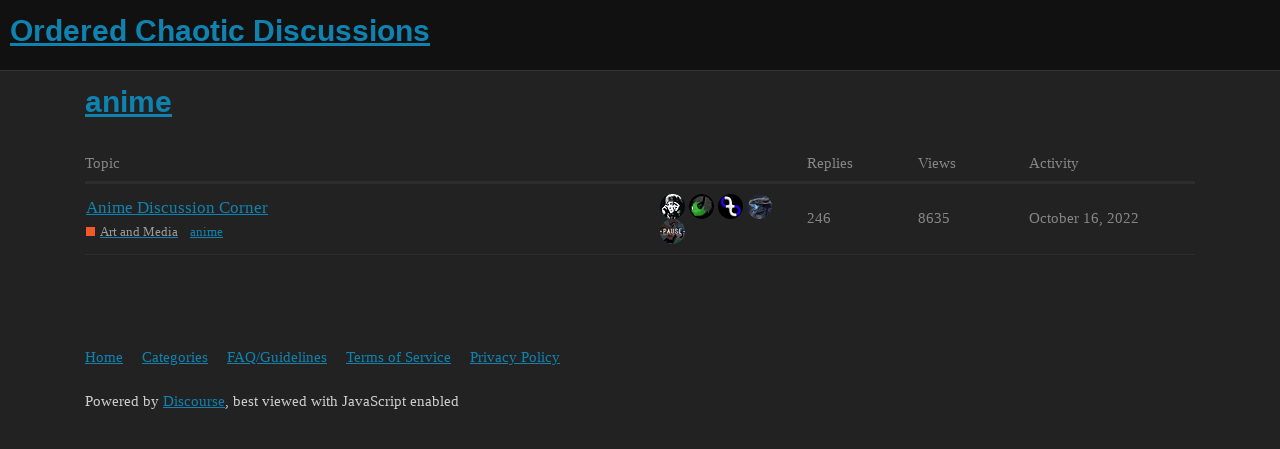

--- FILE ---
content_type: text/html; charset=utf-8
request_url: https://forum.0cd.xyz/tag/anime
body_size: 2103
content:
<!DOCTYPE html>
<html lang="en">
  <head>
    <meta charset="utf-8">
    <title>Topics tagged anime</title>
    <meta name="description" content="Topics tagged anime">
    <meta name="generator" content="Discourse 2.9.0.beta4 - https://github.com/discourse/discourse version 5bc80cde7756dbb4c2c925749d29fb3e2de6596e">
<link rel="icon" type="image/png" href="https://forum.0cd.xyz/uploads/default/optimized/2X/1/1a23a79e6688044f6034aff563abcf72a24c3817_2_32x32.png">
<link rel="apple-touch-icon" type="image/png" href="https://forum.0cd.xyz/uploads/default/optimized/2X/8/8afdd97aee47b471bb679b9dcdf4128f73c46ddd_2_180x180.png">
<meta name="theme-color" content="#111111">
<meta name="viewport" content="width=device-width, initial-scale=1.0, minimum-scale=1.0, user-scalable=yes, viewport-fit=cover">
<link rel="canonical" href="https://forum.0cd.xyz/tag/anime" />
<script type="application/ld+json">{"@context":"http://schema.org","@type":"WebSite","url":"https://forum.0cd.xyz","potentialAction":{"@type":"SearchAction","target":"https://forum.0cd.xyz/search?q={search_term_string}","query-input":"required name=search_term_string"}}</script>
<link rel="search" type="application/opensearchdescription+xml" href="https://forum.0cd.xyz/opensearch.xml" title="Ordered Chaotic Discussions Search">

    <link href="/stylesheets/color_definitions_dark-scheme_3_1_5169ab5a73ee177c31d3a9ce53e1de3a05bfd48e.css?__ws=forum.0cd.xyz" media="all" rel="stylesheet" class="light-scheme"/>

  <link href="/stylesheets/desktop_d0ddf6b7696e831c8aaa792f12875db9807c2eaa.css?__ws=forum.0cd.xyz" media="all" rel="stylesheet" data-target="desktop"  />


  <link href="/stylesheets/discourse-bbcode_d0ddf6b7696e831c8aaa792f12875db9807c2eaa.css?__ws=forum.0cd.xyz" media="all" rel="stylesheet" data-target="discourse-bbcode"  />
  <link href="/stylesheets/discourse-details_d0ddf6b7696e831c8aaa792f12875db9807c2eaa.css?__ws=forum.0cd.xyz" media="all" rel="stylesheet" data-target="discourse-details"  />
  <link href="/stylesheets/discourse-local-dates_d0ddf6b7696e831c8aaa792f12875db9807c2eaa.css?__ws=forum.0cd.xyz" media="all" rel="stylesheet" data-target="discourse-local-dates"  />
  <link href="/stylesheets/discourse-narrative-bot_d0ddf6b7696e831c8aaa792f12875db9807c2eaa.css?__ws=forum.0cd.xyz" media="all" rel="stylesheet" data-target="discourse-narrative-bot"  />
  <link href="/stylesheets/discourse-presence_d0ddf6b7696e831c8aaa792f12875db9807c2eaa.css?__ws=forum.0cd.xyz" media="all" rel="stylesheet" data-target="discourse-presence"  />
  <link href="/stylesheets/discourse-solved_d0ddf6b7696e831c8aaa792f12875db9807c2eaa.css?__ws=forum.0cd.xyz" media="all" rel="stylesheet" data-target="discourse-solved"  />
  <link href="/stylesheets/discourse-spoiler-alert_d0ddf6b7696e831c8aaa792f12875db9807c2eaa.css?__ws=forum.0cd.xyz" media="all" rel="stylesheet" data-target="discourse-spoiler-alert"  />
  <link href="/stylesheets/lazy-yt_d0ddf6b7696e831c8aaa792f12875db9807c2eaa.css?__ws=forum.0cd.xyz" media="all" rel="stylesheet" data-target="lazy-yt"  />
  <link href="/stylesheets/poll_d0ddf6b7696e831c8aaa792f12875db9807c2eaa.css?__ws=forum.0cd.xyz" media="all" rel="stylesheet" data-target="poll"  />
  <link href="/stylesheets/poll_desktop_d0ddf6b7696e831c8aaa792f12875db9807c2eaa.css?__ws=forum.0cd.xyz" media="all" rel="stylesheet" data-target="poll_desktop"  />

  <link href="/stylesheets/desktop_theme_12_87da08f114d625625c11ae793ebef8f433504560.css?__ws=forum.0cd.xyz" media="all" rel="stylesheet" data-target="desktop_theme" data-theme-id="12" data-theme-name="discotoc"/>
<link href="/stylesheets/desktop_theme_1_43bf8e71bd53cbe2c16a2fb561410678be807aca.css?__ws=forum.0cd.xyz" media="all" rel="stylesheet" data-target="desktop_theme" data-theme-id="1" data-theme-name="dark"/>

    
    
        <link rel="next" href="/tag/anime?match_all_tags=true&amp;page=1&amp;tags%5B%5D=anime">
    <link rel="alternate" type="application/rss+xml" title="Latest posts" href="https://forum.0cd.xyz/posts.rss" />
    <link rel="alternate" type="application/rss+xml" title="latest Latest topics top Top topics top_all All time top topics top_yearly Yearly top topics top_quarterly Quarterly top topics top_monthly Monthly top topics top_weekly Weekly top topics top_daily Daily top topics posts Latest posts private_posts Latest personal messages group_posts Latest posts from %{group_name} group_mentions Latest mentions from %{group_name} user_posts Latest posts by @%{username} user_topics Latest topics by @%{username} tag Tagged topics badge %{display_name} badge on %{site_title}" href="https://forum.0cd.xyz/tag/anime" />
    <meta property="og:site_name" content="Ordered Chaotic Discussions" />
<meta property="og:type" content="website" />
<meta name="twitter:card" content="summary" />
<meta name="twitter:image" content="https://forum.0cd.xyz/uploads/default/original/2X/8/8afdd97aee47b471bb679b9dcdf4128f73c46ddd.png" />
<meta property="og:image" content="https://forum.0cd.xyz/uploads/default/original/2X/8/8afdd97aee47b471bb679b9dcdf4128f73c46ddd.png" />
<meta property="og:url" content="https://forum.0cd.xyz/tag/anime" />
<meta name="twitter:url" content="https://forum.0cd.xyz/tag/anime" />
<meta property="og:title" content="Topics tagged anime" />
<meta name="twitter:title" content="Topics tagged anime" />
<meta property="og:description" content="Topics tagged anime" />
<meta name="twitter:description" content="Topics tagged anime" />

    
  </head>
  <body class="crawler">
    
    <header>
  <a href="/">
    <h1>Ordered Chaotic Discussions</h1>
  </a>
</header>

    <div id="main-outlet" class="wrap" role="main">
      


  <h1>
    <a itemprop="item" href="https://forum.0cd.xyz/tag/anime">
      <span itemprop='name'>anime</span>
</a>  </h1>


<div itemscope itemtype='http://schema.org/ItemList'>
  <meta itemprop='itemListOrder' content='http://schema.org/ItemListOrderDescending'>

  <table class='topic-list'>

    <thead>
      <tr>
        <th>Topic</th>
        <th></th>
        <th class="replies">Replies</th>
        <th class="views">Views</th>
        <th>Activity</th>
      </tr>
    </thead>

    <tbody>
        <tr class="topic-list-item">
          <td class="main-link" itemprop='itemListElement' itemscope itemtype='http://schema.org/ListItem'>
            <meta itemprop='name' content='Anime Discussion Corner'>
            <meta itemprop='url' content='https://forum.0cd.xyz/t/anime-discussion-corner/202'>
              <meta itemprop='image' content='https://forum.0cd.xyz/uploads/default/original/2X/7/7dc1c3e03857b2f0a2150a19ffda6a69cb5beee3.jpg'>
            <meta itemprop='position' content='1'>
            <span class="link-top-line">
              <a href='https://forum.0cd.xyz/t/anime-discussion-corner/202' class='title raw-link raw-topic-link'>Anime Discussion Corner</a>
            </span>
            <div class="link-bottom-line">
                <a href='/c/art-and-media/41' class='badge-wrapper bullet'>
                  <span class='badge-category-bg' style='background-color: #F1592A'></span>
                  <span class='badge-category clear-badge'>
                    <span class='category-name'>Art and Media</span>
                  </span>
                </a>
                <div class="discourse-tags">
                    <a href='https://forum.0cd.xyz/tag/anime' class='discourse-tag'>anime</a>
                    
                </div>
            </div>
          </td>
          <td class='posters'>
              <a href="https://forum.0cd.xyz/u/wolfleben" class="">
                <img width="25" height="25" src="/user_avatar/forum.0cd.xyz/wolfleben/25/6298_2.png" class="avatar" title='wolfleben - Original Poster' aria-label='wolfleben - Original Poster'>
              </a>
              <a href="https://forum.0cd.xyz/u/TeckMonster" class="">
                <img width="25" height="25" src="/user_avatar/forum.0cd.xyz/teckmonster/25/2693_2.png" class="avatar" title='TeckMonster - Frequent Poster' aria-label='TeckMonster - Frequent Poster'>
              </a>
              <a href="https://forum.0cd.xyz/u/Dje4321" class="">
                <img width="25" height="25" src="/user_avatar/forum.0cd.xyz/dje4321/25/7355_2.png" class="avatar" title='Dje4321 - Frequent Poster' aria-label='Dje4321 - Frequent Poster'>
              </a>
              <a href="https://forum.0cd.xyz/u/ThatBootsGuy" class="">
                <img width="25" height="25" src="/user_avatar/forum.0cd.xyz/thatbootsguy/25/9714_2.png" class="avatar" title='ThatBootsGuy - Frequent Poster' aria-label='ThatBootsGuy - Frequent Poster'>
              </a>
              <a href="https://forum.0cd.xyz/u/TheDiddilyHorror" class="latest">
                <img width="25" height="25" src="/user_avatar/forum.0cd.xyz/thediddilyhorror/25/10712_2.png" class="avatar" title='TheDiddilyHorror - Most Recent Poster' aria-label='TheDiddilyHorror - Most Recent Poster'>
              </a>
          </td>
          <td class="replies">
            <span class='posts' title='posts'>246</span>
          </td>
          <td class="views">
            <span class='views' title='views'>8635</span>
          </td>
          <td>
            October 16, 2022
          </td>
        </tr>
    </tbody>

  </table>
</div>

  <div role='navigation' itemscope itemtype='http://schema.org/SiteNavigationElement'>
  </div>


 <!-- include_crawler_content? -->



  

    </div>
    <footer class="container wrap">
  <nav class='crawler-nav'>
    <ul>
      <li itemscope itemtype='http://schema.org/SiteNavigationElement'>
        <span itemprop='name'>
          <a href='/' itemprop="url">Home </a>
        </span>
      </li>
      <li itemscope itemtype='http://schema.org/SiteNavigationElement'>
        <span itemprop='name'>
          <a href='/categories' itemprop="url">Categories </a>
        </span>
      </li>
      <li itemscope itemtype='http://schema.org/SiteNavigationElement'>
        <span itemprop='name'>
          <a href='/guidelines' itemprop="url">FAQ/Guidelines </a>
        </span>
      </li>
      <li itemscope itemtype='http://schema.org/SiteNavigationElement'>
        <span itemprop='name'>
          <a href='/tos' itemprop="url">Terms of Service </a>
        </span>
      </li>
      <li itemscope itemtype='http://schema.org/SiteNavigationElement'>
        <span itemprop='name'>
          <a href='/privacy' itemprop="url">Privacy Policy </a>
        </span>
      </li>
    </ul>
  </nav>
  <p class='powered-by-link'>Powered by <a href="https://www.discourse.org">Discourse</a>, best viewed with JavaScript enabled</p>
</footer>

    
    
  </body>
  
</html>


--- FILE ---
content_type: text/css
request_url: https://forum.0cd.xyz/stylesheets/color_definitions_dark-scheme_3_1_5169ab5a73ee177c31d3a9ce53e1de3a05bfd48e.css?__ws=forum.0cd.xyz
body_size: 336
content:
:root{--scheme-type: dark;--primary: #ccc;--secondary: #222;--tertiary: #0f82af;--quaternary: #c14924;--header_background: #111;--header_primary: #454545;--highlight: #a87137;--danger: #e45735;--success: #1ca551;--love: #fa6c8d;--always-black-rgb: 0, 0, 0;--primary-rgb: 204,204,204;--primary-low-rgb: 44.88,44.88,44.88;--secondary-rgb: 34,34,34;--header_background-rgb: 17,17,17;--tertiary-rgb: 15,130,175;--primary-very-low: #252525;--primary-low: #2d2d2d;--primary-low-mid: #707070;--primary-medium: #858585;--primary-high: #999;--primary-very-high: #b8b8b8;--primary-50: #252525;--primary-100: #292929;--primary-200: #2d2d2d;--primary-300: #525252;--primary-400: #707070;--primary-500: #7a7a7a;--primary-600: #858585;--primary-700: #8f8f8f;--primary-800: #999;--primary-900: #b8b8b8;--header_primary-low: #1b1b1b;--header_primary-low-mid: #2b2b2b;--header_primary-medium: #343434;--header_primary-high: #3a3a3a;--header_primary-very-high: #424242;--secondary-low: #bdbdbd;--secondary-medium: #919191;--secondary-high: #646464;--secondary-very-high: #313131;--tertiary-very-low: #04212c;--tertiary-low: #052e3d;--tertiary-medium: #084860;--tertiary-high: #0b6283;--tertiary-hover: #14aeea;--tertiary-50: #04212c;--tertiary-100: #042431;--tertiary-200: #052836;--tertiary-300: #052e3d;--tertiary-400: #06374a;--tertiary-500: #073e54;--tertiary-600: #084860;--tertiary-700: #09516d;--tertiary-800: #0a5a79;--tertiary-900: #0b6283;--quaternary-low: #3a160b;--highlight-low: #22170b;--highlight-medium: #4c3319;--highlight-high: #976632;--danger-low: #591b0c;--danger-low-mid: rgba(99,30,13,0.7);--danger-medium: #a13116;--danger-hover: #c63c1b;--success-low: #0b4220;--success-medium: #116331;--success-hover: #168441;--love-low: #8a0524;--wiki: green;--blend-primary-secondary-5: #383838;--primary-med-or-secondary-med: #919191;--primary-med-or-secondary-high: #646464;--primary-high-or-secondary-low: #bdbdbd;--primary-low-mid-or-secondary-high: #646464;--primary-low-mid-or-secondary-low: #bdbdbd;--primary-or-primary-low-mid: #707070;--highlight-low-or-medium: #4c3319;--tertiary-or-tertiary-low: #052e3d;--tertiary-low-or-tertiary-high: #0b6283;--tertiary-med-or-tertiary: #0f82af;--secondary-or-primary: #ccc;--tertiary-or-white: #fff;--facebook-or-white: #fff;--twitter-or-white: #fff;--hljs-comment: #bba;--hljs-number: #aff;--hljs-string: #f99;--hljs-literal: #9ae;--hljs-tag: #99f;--hljs-attribute: #0ee;--hljs-symbol: #fbe;--hljs-bg: #333;--google: #fff;--google-hover: #f2f2f2;--instagram: #e1306c;--instagram-hover: #ac194b;--facebook: #1877f2;--facebook-hover: #0a54b3;--cas: #70ba61;--twitter: #1da1f2;--twitter-hover: #0c85d0;--github: #100e0f;--github-hover: #463e42;--discord: #7289da;--discord-hover: #4a67cf;--gold: #e7c300;--silver: silver;--bronze: #cd7f32}:root{--bbcode-highlight: #052e3d}:root{--font-family: Arial, sans-serif}:root{--heading-font-family: Arial, sans-serif}

/*# sourceMappingURL=color_definitions_dark-scheme_3_1_5169ab5a73ee177c31d3a9ce53e1de3a05bfd48e.css.map?__ws=forum.0cd.xyz */


--- FILE ---
content_type: text/css
request_url: https://forum.0cd.xyz/stylesheets/discourse-bbcode_d0ddf6b7696e831c8aaa792f12875db9807c2eaa.css?__ws=forum.0cd.xyz
body_size: -508
content:
.d-editor-preview span.highlight,.cooked span.highlight{background-color:var(--bbcode-highlight);padding:2px;margin:-2px}

/*# sourceMappingURL=discourse-bbcode_d0ddf6b7696e831c8aaa792f12875db9807c2eaa.css.map?__ws=forum.0cd.xyz */


--- FILE ---
content_type: text/css
request_url: https://forum.0cd.xyz/stylesheets/discourse-narrative-bot_d0ddf6b7696e831c8aaa792f12875db9807c2eaa.css?__ws=forum.0cd.xyz
body_size: -641
content:
article[data-user-id="-2"] div.cooked iframe{border:0}

/*# sourceMappingURL=discourse-narrative-bot_d0ddf6b7696e831c8aaa792f12875db9807c2eaa.css.map?__ws=forum.0cd.xyz */


--- FILE ---
content_type: text/css
request_url: https://forum.0cd.xyz/stylesheets/desktop_theme_12_87da08f114d625625c11ae793ebef8f433504560.css?__ws=forum.0cd.xyz
body_size: 546
content:
.d-toc-main{display:none;width:225px;border-left:1px solid var(--primary-low);box-sizing:border-box}@media screen and (max-width: 1045px){.desktop-view .d-toc-main{width:150px}}.d-toc-main a{display:block;padding:0.15em 0;color:var(--primary-medium)}.d-toc-main a.scroll-to-bottom{padding-left:.75em}.d-toc-main #d-toc{max-height:calc(100vh - 4.5em - var(--header-offset));padding-bottom:0.5em;overflow:auto}.d-toc-main #d-toc ul{list-style-type:none;margin:0;padding:0}.d-toc-main #d-toc li.d-toc-item{margin:0;padding:0;padding-left:.75em;line-height:var(--line-height-large)}.d-toc-main #d-toc li.d-toc-item>ul{max-height:0;overflow:hidden;opacity:0.5;transition:opacity 0.3s ease-in-out, max-height 0.3s ease-in-out}.d-toc-main #d-toc li.d-toc-item.active ul,.d-toc-wrapper.overlay .d-toc-main #d-toc li.d-toc-item ul{max-height:500em;overflow:visible;opacity:1}.d-toc-main #d-toc li.d-toc-item>a:hover{color:var(--primary-high)}.d-toc-main #d-toc li.d-toc-item.direct-active>a{position:relative;color:var(--primary)}.d-toc-main #d-toc li.d-toc-item.direct-active>a:before{content:"";width:1px;margin-top:-1px;background-color:var(--tertiary);position:absolute;height:100%}.d-toc-main #d-toc>ul>li>ul{font-size:var(--font-down-1)}.d-toc-main #d-toc>ul>li>ul>li:first-child{padding-top:0.25em}.d-toc-main #d-toc>ul>li>ul>li{padding-bottom:0.15em}.d-toc-main #d-toc>ul>li>ul li.direct-active>a:before{margin-left:-1px}.d-toc-main #d-toc>ul>li>ul li.d-toc-h2 ~ li.d-toc-h3>a,.d-toc-main #d-toc>ul>li>ul li.d-toc-h2 ~ li.d-toc-h4>a,.d-toc-main #d-toc>ul>li>ul li.d-toc-h2 ~ li.d-toc-h5>a,.d-toc-main #d-toc>ul>li>ul li.d-toc-h3 ~ li.d-toc-h4>a,.d-toc-main #d-toc>ul>li>ul li.d-toc-h3 ~ li.d-toc-h5>a,.d-toc-main #d-toc>ul>li>ul li.d-toc-h4 ~ li.d-toc-h5>a{padding-left:.75em}html:not(.rtl) #d-toc>ul>li.direct-active>a:before{left:-.75em}html:not(.rtl) #d-toc>ul>li>ul>li.direct-active>a:before{left:-1.5em}html.rtl #d-toc>ul>li.direct-active>a:before{right:-.75em}html.rtl #d-toc>ul>li>ul>li.direct-active>a:before{right:-1.5em}.d-toc-mini,a.d-toc-close{display:none}.d-toc-timeline-visible .d-toc-main,.d-toc-timeline-visible .d-toc-mini{display:block}.d-toc-timeline-visible .topic-navigation.with-topic-progress .d-toc-wrapper{position:fixed;margin-top:0.25em;height:calc(100vh - 50px - var(--header-offset));opacity:0.5;right:-100vw;top:var(--header-offset);width:75vw;max-width:350px;background-color:var(--secondary);box-shadow:var(--shadow-dropdown);z-index:1200;transition:all 0.2s ease-in-out}.d-toc-timeline-visible .topic-navigation.with-topic-progress .d-toc-wrapper .d-toc-main{width:100%;padding:0.5em;height:100%}.d-toc-timeline-visible .topic-navigation.with-topic-progress .d-toc-wrapper .d-toc-main #d-toc{max-height:calc(100% - 3em)}.d-toc-timeline-visible .topic-navigation.with-topic-progress .d-toc-wrapper.overlay{right:0;width:75vw;opacity:1}.d-toc-timeline-visible .topic-navigation.with-topic-progress .d-toc-wrapper.overlay .d-toc-main #d-toc li.d-toc-item ul{transition:none}.d-toc-timeline-visible .topic-navigation.with-topic-progress .d-toc-wrapper a.scroll-to-bottom,.d-toc-timeline-visible .topic-navigation.with-topic-progress .d-toc-wrapper a.d-toc-close{display:inline-block;padding:0.5em}.d-toc-timeline-visible .topic-navigation.with-topic-progress .d-toc-wrapper .d-toc-icons{text-align:right}.d-toc-timeline-visible .timeline-container,.d-toc-timeline-visible #topic-progress{display:none}.d-toc-timeline-visible .container.posts .topic-navigation.with-topic-progress{align-self:start}.cooked>div[data-theme-toc]:first-child+*{margin-top:0px}.rtl .d-toc-main{border-left:none;border-right:1px solid var(--primary-low)}.rtl .d-toc-main #d-toc li.d-toc-item,.rtl .d-toc-main a.scroll-to-bottom{padding-left:0;padding-right:.75em}.rtl .d-toc-timeline-visible .topic-navigation.with-topic-progress .d-toc-wrapper{right:unset;left:-100vw}.rtl .d-toc-timeline-visible .topic-navigation.with-topic-progress .d-toc-wrapper.overlay{right:unset;left:0}.edit-title .d-editor-preview [data-theme-toc]{background:var(--tertiary);color:var(--secondary);position:sticky;z-index:1;top:0;height:30px;display:flex;align-items:center;justify-content:center}.edit-title .d-editor-preview [data-theme-toc]:before{content:"This topic will contain a table of contents"}.below-docs-topic-outlet.d-toc-wrapper{position:sticky;top:calc(var(--header-offset, 60px) + 1em);max-height:calc(100vh - 2em - var(--header-offset, 60px))}.mobile-view .below-docs-topic-outlet.d-toc-wrapper{display:none}.below-docs-topic-outlet.d-toc-wrapper .d-toc-main{display:block}

/*# sourceMappingURL=desktop_theme_12_87da08f114d625625c11ae793ebef8f433504560.css.map?__ws=forum.0cd.xyz */


--- FILE ---
content_type: text/css
request_url: https://forum.0cd.xyz/stylesheets/desktop_theme_1_43bf8e71bd53cbe2c16a2fb561410678be807aca.css?__ws=forum.0cd.xyz
body_size: -450
content:
header .title h1{color:#25AAE2}

/*# sourceMappingURL=desktop_theme_1_43bf8e71bd53cbe2c16a2fb561410678be807aca.css.map?__ws=forum.0cd.xyz */
